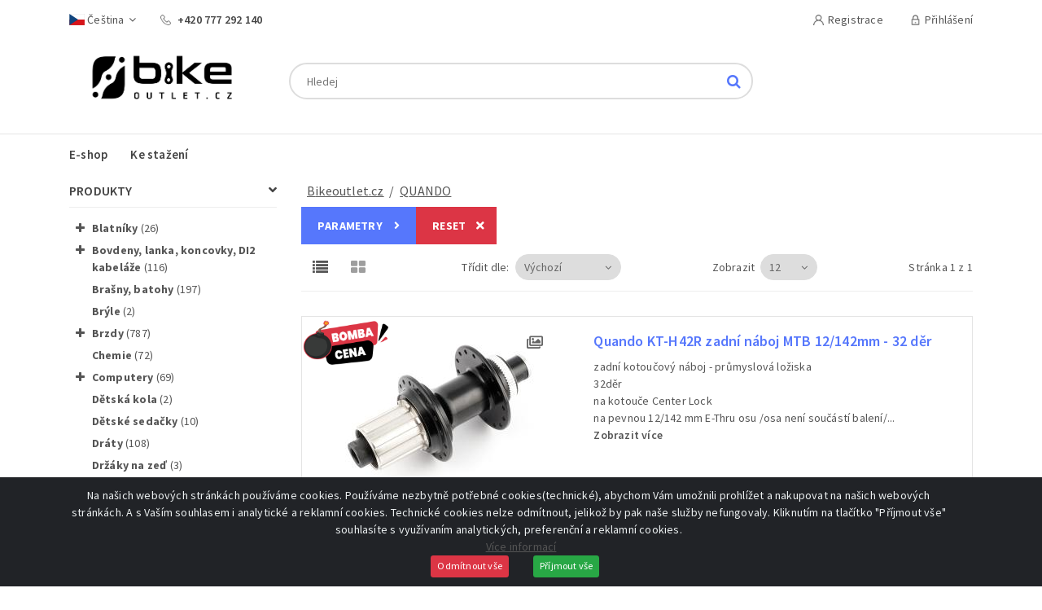

--- FILE ---
content_type: text/css
request_url: https://bikeoutlet.cz/css/eshop/app.css?id=ded3ea7614f455f825f287a6b21f8cef
body_size: 7504
content:
p.product-item-name-a{color:#4e4e4e}.downloads>ul>li>a{text-decoration:underline}.offer-list-div{height:50px}.offer-list-a{display:inline-block;font-weight:400;line-height:16px;margin:0;padding:12px 20px 14px;text-align:center}.offer-list-a>h2{color:#fff;display:inline;font-size:30px;font-variant-caps:all-petite-caps;font-weight:700}.offer-list-a.red{background-color:#dc3545}.offer-list-a.green{background-color:green}.offer-list-a.blue{background-color:#5677fc}.brand-image{height:50px;-o-object-fit:contain;object-fit:contain;width:100%}.toggle-password{float:right;font-size:19px;margin-left:0;margin-right:20px;margin-top:-51px;position:relative;z-index:2}.icon-button{align-items:center;background-color:#eee;border:1px solid #ddd;border-radius:35px;color:#212529;cursor:pointer;display:flex;font-size:14px;font-weight:400;justify-content:space-between;line-height:35px;padding:0}.icon-button.icon-button-only-icon{width:35px}.icon-button.icon-button-right{padding:0 0 0 10px}.icon-button.icon-button-right .icon{margin-left:8px;margin-right:0}.icon-button:hover{background-color:#dedede}.icon-button .icon{background-color:#fff;border-radius:50%;height:35px;line-height:35px;width:35px}.icon-button .icon img{max-height:26.25px;max-width:26.25px}.icon-button:hover .icon{background-color:#f8f8f8}.icon-button .text{flex:1;margin-left:8px;margin-right:8px;text-align:center}.icon-button .icon-hover,.icon-button:hover .icon-default{display:none}.icon-button:hover .icon-hover{display:initial}.logo-area2 form#searchForm button{padding:0 5px;width:-moz-min-content;width:min-content}.logo-area2 form#searchForm button.clear{right:38px}.logo-area2 form#searchForm button.clear i{color:#555;font-size:14px;font-weight:700}.logo-area2 form#searchForm button.search{right:10px}.black-week-product-div{width:100%}.black-week-product-div img{padding-top:10px;width:100%}.black-week.product-span-price-sale{color:#000!important;font-weight:700!important}.colapseDiscountsItem{margin-bottom:6px;margin-top:-5px}.colapseDiscountsItem:hover{cursor:pointer;font-weight:700}.price-div-section{margin-right:-20px!important}.collapse>.product-div-price-quantity,.collapsing>.product-div-price-quantity{margin-bottom:5px;margin-top:-5px!important}.vip-price-div{font-size:12px}.recomended-price{margin-bottom:5px}.recomended-price .r-price{font-weight:700}.recomended-price .r-percentage,.recomended-price.r-price{color:#db3f3f;font-weight:700}.special-sale-price-div{font-size:11px;margin-bottom:2px;margin-top:-8px;text-decoration:underline}.special-sale-price-div i{color:#5677fc;margin-left:5px}.cart-table-blank-col{border:none!important}.cart-table{border:0 solid #dee2e6!important}.cart-table-section .cart-table-row{padding:5px 0}.cart-table-section .cart-table-row:not(:last-child){border-bottom:1px solid #acacac}.cart-table-section .cart-table-row .cart-img-col{margin:auto;max-width:130px}.cart-table-section .cart-table-row .cart-img-col img{max-width:80px}.cart-table-section .cart-table-row .item-name-col{font-size:16px;margin:auto}.cart-table-section .cart-table-row .item-name-col a:hover{color:#2e3135;text-decoration:underline}.cart-table-section .cart-table-row .col-number-of-items-col{margin:auto;max-width:110px}.cart-table-section .cart-table-row .col-price{margin:auto;max-width:120px}.cart-table-section .cart-table-row .col-delete{margin:auto;max-width:90px}.cart-table-section .cart-table-row .row-cart-params{padding-left:40px}.trash{color:red;font-size:18px}.cant-be-ordered-delete-btn{align-items:start;background-color:#fff;display:flex;flex-direction:column;height:auto;justify-content:space-around;margin:0!important;width:100%;z-index:10}.cart-table-row>.row>.sold-out{background-color:transparent;border-right:2px solid transparent}.cart-table-row>.row>.sold-out .sold-out-banner{background-color:rgba(255,22,22,.75)}.product-box .one-product-img{max-height:192px!important}.product-show .one-product-img{max-height:267px!important}.sold-out{background-color:rgba(0,0,0,.6);height:100%;left:0;position:absolute;top:0;width:100%;z-index:9}.sold-out .sold-out-banner{background-color:rgba(255,22,22,.64);left:50%;margin:0;position:absolute;top:50%;transform:translate(-50%,-50%);width:100%}.sold-out-banner .sold-out-text{margin:auto;padding:10px;text-align:center;width:50%}.sold-out-banner .sold-out-text span{color:#fff;font-weight:700}.item-parameters h3,.long-description h3{font-size:21px}.item-parameters h4,.long-description h4{font-size:16px}.item-parameters img,.long-description img{max-width:100%}.multiimage-span-tag{color:#666;font-size:18px;margin-left:-25px;position:absolute;z-index:3}.tag-supersale{top:2px!important}.tag-supersale+.tag-new{top:39px!important}.tag-sellout{top:-8px!important}.tag-sellout+.tag-new{top:38px!important}.tag-great_deal{top:1px!important}.tag-great_deal+.tag-new{top:54px!important}.tag-new{top:2px!important}.collapsable-btn{font-weight:600}.figure-product-img{margin-bottom:0}.product-item-code-price{margin:0 auto}.product-span-price-quantity-count{color:#555;font-family:Source Sans Pro,sans-serif;font-size:13px;font-weight:500;padding:0}.product-span-price-quantity-sum{font-size:11px}.product-span-price-quantity-sum,.product-span-price-quantity-you-save{color:#555;font-family:Source Sans Pro,sans-serif;font-weight:400;padding:0}.product-span-price-quantity-you-save{font-size:13px}.product-span-price-quantity-you-save .price-highlight{color:#db3f3f;font-weight:700}.no-padding-col .col,.no-padding-col .container{padding:0!important}.no-padding-col .row{margin-left:0!important;margin-right:0!important}.product-inside{border:1px solid #e4e4e4;border-radius:0}.quantity-row{border-top:1px solid #b9b9b9;margin-bottom:2px}.price-col{flex-grow:1}table.price-table{font-size:13px;margin-left:-6px;margin-right:-6px;max-width:400px;min-width:270px;text-align:center;white-space:nowrap;width:100%}table.price-table tbody .quantity-price-row,table.price-table tbody .show-more-row{border-top:1px solid #b9b9b9}table.price-table tbody.additional-info{height:20px}table.price-table tbody td{color:#555;padding:0;vertical-align:bottom}table.price-table tbody td .price-dph{font-size:13px;padding-left:6px}table.price-table tbody td .recommended-price{font-size:13px;padding-right:6px}table.price-table tbody td.varnish{line-height:29px;padding-left:6px;text-align:left}table.price-table tbody td.normal-price{color:#db3f3f;font-size:24px;font-weight:700}table.price-table tbody td.before-sale-price.text-left{padding-right:6px}table.price-table tbody td.sale-percentage{color:#db3f3f;font-size:14px;font-weight:700}table.price-table tbody td.sale-percentage.text-left{padding-right:6px}table.price-table tbody td.special-sale-price{font-size:11px;text-decoration:underline}table.price-table tbody td.special-sale-price i{color:#5677fc}table.price-table tbody td.quantity-pieces{padding-left:6px;text-align:left;vertical-align:middle}table.price-table tbody td.quantity-price{font-size:17px;font-weight:700}table.price-table tbody td.quantity-savings:has(span){color:#db3f3f;font-weight:700;padding-right:6px}table.price-table tbody td.quantity-total{font-size:11px;font-weight:400;text-align:left}table.price-table tbody td.top{line-height:15px;padding-top:6px;vertical-align:bottom}table.price-table tbody td.top.normal-price{padding-bottom:4px}table.price-table tbody td.bot{line-height:12px;padding-bottom:6px;vertical-align:top}table.price-table tbody td .show-more-quantities-btn{color:#555;font-weight:600}table.price-table tbody td .show-more-quantities-btn:hover{cursor:pointer;text-decoration:underline}.price-space{padding-right:4px!important}.before-sale-price{color:#636363;font-size:16px;font-weight:500}.before-sale-price i{color:#5677fc}.strike-through{position:relative}.strike-through:before{background-color:#636363;content:"";height:1px;position:absolute;right:-20px;top:50%;transform:rotate(-13deg);width:calc(100% + 22px)}.prices-dph{font-size:12px}.card:has(.product-show-card){border:1px solid #d3d3d3;border-radius:0}.product-show-card h1{color:#4e4e4e;font:600 18px Source Sans Pro,sans-serif;margin:0 0 12px}.product-show-card>:not(:last-child){margin-bottom:1.5rem}.product-show-card .product-description h2{font-size:18px}.product-show-card .product-description span{font-size:14px}.product-bike-part-link{text-decoration:underline;transition:color .3s}.product-bike-part-link:hover{color:#000;text-decoration:underline}.product-bike-part-name{font-weight:700}.message-fixed{Position:fixed;Left:50%;bottom:2%;margin-left:-250px;min-width:500px;z-index:9999999}.new-span-tag{background:#e45151;border-radius:50%;color:#fff;font-size:12px;font-weight:600;height:42px;left:0;margin-left:15px;margin-top:15px;padding-top:12px;position:absolute;text-align:center;text-transform:uppercase;top:0;width:42px;z-index:2}.product-image-div{padding:20px 0 0 35px}.product-item-name{color:#5677fc;font:600 18px Source Sans Pro,sans-serif;font-size:18px;margin-bottom:10px}.product-item-name-show{color:#4e4e4e!important}.skladem-text{font-size:15px;font-weight:600}.product-one-item{margin-bottom:20px}.product-item{border:1px solid #eee;margin-bottom:30px}.product-cart{background-color:#f7f7f7;margin-top:auto;padding:10px}#message-success{opacity:1;transition:opacity 1s}#message-success.fade{opacity:0}.product-item-code-price{margin:20px auto 0}.product-item-code-price-group{display:flex}.product-item-code-price-col{padding:0}.product-p-price-with-sale{margin-bottom:0}.product-span-price-with-sale{border-bottom-left-radius:5px;border-top-left-radius:5px;font-size:24px;font-weight:700}.product-span-price-sale,.product-span-price-with-sale{color:#db3f3f;font-family:Source Sans Pro,sans-serif;padding:0 2px}.product-span-price-sale{border-radius:10px;font-size:14px;font-weight:600;margin-left:0}.product-span-price-before{color:#636363;display:inline-block;font-size:16px;font-weight:500;margin-left:2px;position:relative}.product-span-price-before:before{border-top:1px solid;border-color:inherit;content:"";left:0;position:absolute;right:0;top:50%;transform:rotate(-13deg)}.product-div-price-quantity{margin-top:10px}.product-dph{font-size:12px;margin-top:-5px}.product-p-price-quantity{margin-bottom:0}.product-span-price-quantity{border-radius:5px;color:#555;font-family:Source Sans Pro,sans-serif;font-size:17px;font-weight:700;margin-left:1px;padding:0}.product-description{font-size:14px}.product-description.product-show{max-height:unset}.product-sklad-info{bottom:80px;left:0;margin-left:0!important;margin-right:0!important;padding:20px;padding-left:30px!important;padding-right:30px!important;position:absolute;right:0}.category-section{padding:10px 0}.category-section .category-box{color:#555;font-size:14px;font-weight:400;line-height:21px;margin-bottom:35px}.category-section .category-box,.category-section .sec-title h6{box-sizing:border-box;font-family:Source Sans Pro,sans-serif;letter-spacing:.2px;text-align:left}.category-section .sec-title h6{border-bottom:1px solid #eee;color:#444;font-size:16px;font-weight:600;line-height:19.2px;margin:0 0 12px;padding-bottom:10px;text-transform:uppercase}#leadadd_mode_of_podkategorie{max-height:450px!important}.btn-konfigurator{background-color:#f8f9fa!important;border-color:#ddd!important;color:#444!important;margin-bottom:10px;margin-top:3px}.btn-konfigurator:hover{background-color:#e8e9ea!important}.btn-konfigurator-color{background-color:#f8f9fa;border-color:#ddd!important;color:#444!important;height:50px}.btn-konfigurator-color:hover{opacity:50%!important}.color-konfigurator{position:absolute;z-index:1}.color-konfigurator,.frame-konfigurator{background-repeat:no-repeat;background-size:contain;height:auto;width:100%}.frame-konfigurator{position:relative}.btn-design{background-color:#eee;background-repeat:no-repeat;background-size:contain;border-color:#aaa;border-radius:5px}.breadcrumb-konfigurator{background-color:initial!important}.btn-konfigurator-next>button{height:100%;width:100%}.btn-konfigurator-next>button>span{display:block;position:absolute;top:300px}.btn-konfigurator-next>button>span>i{color:#666;font-size:32px}.btn-konfigurator-next>button:hover>span>i{color:#222;font-size:36px}.btn-konfigurator-next>button:focus>span{box-shadow:none!important;outline:none!important}.btn-konfigurator-next>button:focus>span>i{color:#222;font-size:36px;outline:5px auto Highlight;outline-offset:4px}.product-tag-first{margin-top:0}.product-tag-second{margin-top:23px}.product-tag-third{margin-top:46px}.product-span-tag{border-radius:6px;color:#fff;font-size:12px;font-weight:600;height:20px;left:22px;padding:0 6px;position:absolute;text-align:center;top:8px;z-index:2}.product-span-tag-new{background:#22cf31}.product-span-tag-sale{background:#e45151}.product-span-tag-sellout{background:#f90}.product-span-tag-supersale,.product-span-tag-top_item{background:#d61717}.cart-table{border-radius:6px}.cart-table-name{color:#333}.cart-table-text{color:#4e4e4e;font-size:15px;font-weight:600;line-height:24px;text-decoration-style:solid}.cart-table-img{max-height:40px}.cart-delete:hover{cursor:pointer}.cart-table-volume{margin:auto;width:75px!important}.cart-summary{background:scroll 0 0/auto repeat border-box #f1f1f1;background-origin:padding-box;color:#555;font:400 14px/21px Source Sans Pro,sans-serif;letter-spacing:.2px;padding:23px 30px 30px;text-align:left}.cart-summary-h{color:#444;font-size:20px;line-height:24px;margin-bottom:20px}.cart-summary-h,.cart-summary-li{box-sizing:border-box;font-weight:600;letter-spacing:.2px}.cart-summary-li{color:#666;font-size:15px;line-height:22.5px;list-style:none outside none;margin:0 0 5px;text-align:left}.cart-summary-li-border{border-bottom:1px solid #ddd;color:#666;font-weight:600;margin:0 0 10px;padding-bottom:10px}.cart-summary-li-border,.cart-summary-span{box-sizing:border-box;font-size:15px;letter-spacing:.2px;line-height:22.5px;list-style:none outside none;text-align:left}.cart-summary-span{color:#444;float:right;font-weight:700}.cart-summary-ul{list-style:none outside none;margin:0 0 30px;padding:0;text-align:left}.cart-summary-buttons,.cart-summary-ul{box-sizing:border-box;color:#555;font-size:14px;font-weight:400;letter-spacing:.2px;line-height:21px}.cart-summary-buttons{text-align:right}.cart-summary-button-final-div{box-sizing:border-box;color:#555;font-size:14px;font-weight:400;letter-spacing:.2px;line-height:21px;text-align:right!important}.cart-summary-button-update{background:scroll border-box #5677fc 0 0/auto repeat padding-box;background-clip:border-box;background-origin:padding-box;border:1px solid #5677fc;border-radius:30px;margin:0;outline:none;-webkit-text-decoration:none solid #fff;text-decoration:none solid #fff}.cart-summary-button-checkout,.cart-summary-button-update{-moz-appearance:button;box-sizing:border-box;color:#fff;cursor:pointer;font:600 15px/22.5px Source Sans Pro,sans-serif;letter-spacing:.2px;padding:5px 18px;text-align:center;text-transform:none;transition:all .2s ease}.cart-summary-button-checkout{background:scroll border-box #e45151 0 0/auto repeat padding-box;background-clip:border-box;background-origin:padding-box;border:1px solid #e45151;border-radius:30px;line-height:22.5px;margin:0 0 0 10px;overflow:visible}.cart-summary-button-checkout:disabled{cursor:no-drop}.cart-text-area{border:1px solid #ced4da;border-radius:4px;color:#495057;font-size:16px;font-weight:400;line-height:24px;margin:auto;padding:5px}.order-item-active{border:2px solid #000!important}.table-detail-cell{width:75px}.min-w-100{min-width:100px}.min-w-125{min-width:125px}ul.list-unstyled>li>a.active{background-color:#f5f5f5}.product-settings-tab{border-bottom:1px solid #eee;box-sizing:border-box;color:#555;display:flex;font-family:Source Sans Pro,sans-serif;font-size:14px;font-weight:400;justify-content:space-between;letter-spacing:.2px;line-height:21px;margin-bottom:30px;padding-bottom:10px;text-align:left}.product-paginate-pages,.product-settings-sort{display:flex;margin:auto 0}.product-settings-sort span{margin:auto;padding:0 7px 0 0}.product-settings-sort:after{color:#666;content:"";float:right;font-family:FontAwesome;font-size:13px;pointer-events:none;position:relative;right:20px;top:6px}.product-settings-sort.show-item select{width:70px}.product-settings-sort select{-webkit-appearance:none;-moz-appearance:none;appearance:none;border:.833333px solid #ddd;border-radius:30px;color:#666;cursor:pointer;font-family:Source Sans Pro,sans-serif;font-weight:400;padding:7px 10px;text-align:start;text-transform:none;width:130px}.product-settings-tab-view{font-family:Source Sans Pro,sans-serif;font-size:14px;font-weight:400;padding-top:3px}.product-settings-tab-view,.product-settings-tab-view-nav-tab{box-sizing:border-box;color:#555;letter-spacing:.2px;line-height:21px;text-align:left}.product-settings-tab-view-nav-tab{display:flex;flex-wrap:wrap;font:400 14px/21px Source Sans Pro,sans-serif;list-style:none;margin:0;padding:0}.product-settings-tab-view-nav-item{box-sizing:border-box;color:#555;font-family:Source Sans Pro,sans-serif;font-size:14px;font-weight:400;letter-spacing:.2px;line-height:21px;list-style:none outside none;margin:0 0 -1px;text-align:left}.product-settings-tab-view-nav-item a{cursor:pointer}.product-setting-icon{font-size:19px!important}.index-content-page{margin-top:50px}.nadpis-index{margin:20px}.cart-empty-header{margin-bottom:250px;margin-top:250px;text-align:center}.product-paginate{justify-content:center}.product-paginate,.product-paginate-pagination{box-sizing:border-box;color:#555;display:flex;font-family:Source Sans Pro,sans-serif;font-size:14px;font-weight:400;letter-spacing:.2px;line-height:21px;text-align:center}.product-paginate-pagination{border-radius:3.5px;list-style:none outside none;margin:0;padding:0}.product-paginate-active{color:#555;font-family:Source Sans Pro,sans-serif;font-size:14px;font-weight:400;line-height:21px;list-style:none outside none}.product-paginate-active,.product-paginate-active-a{box-sizing:border-box;letter-spacing:.2px;margin:0;text-align:center}.product-paginate-active-a{background:#5677fc;border-radius:50%;color:#fff;display:block;font:400 15px/22.5px Source Sans Pro,sans-serif;height:35px;line-height:22.5px;list-style:none;padding-top:7px;text-decoration-color:#fff;text-decoration-line:none;text-decoration-style:solid;transition:all .2s ease 0s;width:35px}.product-paginate-item{box-sizing:border-box;color:#555;font-family:Source Sans Pro,sans-serif;font-size:14px;font-weight:400;letter-spacing:.2px;line-height:21px;list-style:none outside none;margin:0 2px;text-align:center}.product-paginate-item-a.pagination-arrow{padding:5px 0 0}.product-paginate-item-a{background:#fff;border:1px solid #ddd;border-radius:50%;color:#5677fc;cursor:pointer;display:block;font:400 15px/22.5px Source Sans Pro,sans-serif;height:35px;letter-spacing:.2px;line-height:22.5px;list-style:none;margin:0;padding-top:7px;text-align:center;text-decoration-color:#5677fc;text-decoration-line:none;text-decoration-style:solid;transition:all .2s ease 0s;width:35px}.card-header-gray{background-color:#ccc!important}.my-custom-preview{height:200px;overflow:hidden;width:200px}.bookedItemsTable{max-height:150px;overflow-y:auto}.bookedItemsTable thead th{background:#fff;position:sticky!important;top:-1px!important}.bookedItemsTable th{box-shadow:inset 0 1px #dee2e6,0 1px #dee2e6}.item-copy-highlight,.item-copy-highlight+.select2-container .select2-selection--single,[class*=item-copy-checkbox-highlight]>input:first-child+input[type=hidden]+label:before,[class*=item-copy-checkbox-highlight]>input:first-child+label:before{border:2px solid #c00!important}.fa-red{color:red}.fa-green{color:green}.mesg-fixed-b2b{bottom:15px;left:0;margin:0 auto;position:fixed!important;right:0;width:500px;z-index:999999}.cart-items-count{top:20px}.cart-add-count{border-radius:10px;display:inline;flex:1 0 60px;height:35px;line-height:35px;margin-right:6px;width:60px}.cart-add-count::-webkit-inner-spin-button{background:#fff;border-left:1px solid #bbb;bottom:0;opacity:.5;position:absolute;right:0;top:0;width:1em}.watchlist-price{border-radius:10px;display:inline-block;flex:1 0 60px;font-size:.875rem;height:calc(1.5em + .5rem + 2px);line-height:1.5;margin-right:6px;padding:.25rem .5rem;width:60px}.watchlist-price::-webkit-inner-spin-button{display:none}.buy-cart-form{display:contents!important}.connected-carousels .next-stage,.connected-carousels .prev-stage{width:20%}.loading-icon{animation:spin 1s linear infinite}.loading-icon-fix{margin-left:-.5px;margin-right:-.5px}.footer-bank-description{color:#969696;font-weight:400;margin-top:5px;max-width:215px}@keyframes spin{to{transform:rotate(1turn)}}.price-parameter{display:flex;flex-direction:row;justify-content:flex-start;margin-top:10px}.parameter-slider-div{flex:1 1 auto;position:relative}.parameter-slider-div>.parameter-slider-span{background-color:#1e90ff;border-radius:5px;color:#fff;display:block;padding-left:5px;padding-right:5px;position:absolute;text-align:center;top:-17px;width:-moz-max-content;width:max-content}.parameter-slider-div>.kolonet{top:-18px}.parameter-slider-div>.parameter-slider{height:22px}.enable-underline{text-decoration:underline!important}.lds-default{display:inline-block;height:80px;position:relative;width:80px}.lds-default div{animation:lds-default 1.2s linear infinite;background:#444;border-radius:50%;height:6px;position:absolute;width:6px}.lds-default div:first-child{animation-delay:0s;left:66px;top:37px}.lds-default div:nth-child(2){animation-delay:-.1s;left:62px;top:22px}.lds-default div:nth-child(3){animation-delay:-.2s;left:52px;top:11px}.lds-default div:nth-child(4){animation-delay:-.3s;left:37px;top:7px}.lds-default div:nth-child(5){animation-delay:-.4s;left:22px;top:11px}.lds-default div:nth-child(6){animation-delay:-.5s;left:11px;top:22px}.lds-default div:nth-child(7){animation-delay:-.6s;left:7px;top:37px}.lds-default div:nth-child(8){animation-delay:-.7s;left:11px;top:52px}.lds-default div:nth-child(9){animation-delay:-.8s;left:22px;top:62px}.lds-default div:nth-child(10){animation-delay:-.9s;left:37px;top:66px}.lds-default div:nth-child(11){animation-delay:-1s;left:52px;top:62px}.lds-default div:nth-child(12){animation-delay:-1.1s;left:62px;top:52px}@keyframes lds-default{0%,20%,80%,to{transform:scale(1)}50%{transform:scale(1.5)}}.param-brand-img{height:24px;max-width:100px;-o-object-fit:contain;object-fit:contain}.navigation-paths>.navigation-text{font-size:16px}.navigation-paths>.navigation-text>a{color:#555;display:inline-block;font-size:16px}.navigation-paths>.navigation-text>a:hover{color:#000}.footer-item-title{color:#ddd;font-weight:600;margin-bottom:30px;text-transform:uppercase}.text-capitalize-first-letter:first-letter{text-transform:uppercase!important}.cart-heading{color:#222;font-size:20px;margin-bottom:70px}.cart-heading,.sec-title span{font-weight:600;text-transform:uppercase}.sec-title span{border-bottom:1px solid #eee;box-sizing:border-box;color:#444;display:block;font-family:Source Sans Pro,sans-serif;font-size:16px;letter-spacing:.2px;line-height:19.2px;margin-bottom:12px!important;padding-bottom:10px;text-align:left}.gap-0{gap:0!important}.gap-1{gap:.25rem!important}.gap-2{gap:.5rem!important}.gap-3{gap:1rem!important}.gap-4{gap:1.5rem!important}.gap-5{gap:3rem!important}.tag-image{height:120px;left:-17px;overflow:hidden;pointer-events:none;position:absolute;top:-12px;width:120px;z-index:1}.tag-image img{display:block;position:absolute;width:105px}.product-variant{margin-top:1.5rem}.variant-selector{margin-bottom:1.5rem}.variant-label{font-size:18px;margin-bottom:.5rem}.size-options{display:flex;flex-wrap:wrap;gap:10px}.size-options .variant-option{color:inherit;min-height:30px;min-width:30px;padding:2px 8px;text-align:center}.size-options .variant-option span{font-size:16px}.size-options .variant-option b{font-size:12px}.color-options{display:flex;flex-wrap:wrap;gap:10px}.color-options .variant-option{background-color:#f7f7f7;box-sizing:border-box;flex:0 0 calc(25% - 10px);max-width:140px;min-width:90px;overflow:hidden;position:relative}.color-options .variant-option *{width:100%}.color-options .variant-option img{-o-object-fit:contain;object-fit:contain}.color-options .variant-option span{font-size:14px;padding:0 5px;text-align:center}.color-options .variant-option b{font-size:12px;padding:0 5px;text-align:center}.variant-option{align-items:center;border:1px solid #ccc;border-radius:4px;color:inherit;display:flex;flex-direction:column;justify-content:start;transition:all .3s}.variant-option.selected{background-color:#ddf4e4;border-color:#12a03d}.variant-option.filler{opacity:.4}.variant-option.filler:hover{opacity:.7}.variant-option:hover{background-color:#c0e9cc;border-color:#0e8031;color:inherit;cursor:pointer;text-decoration:none}.cursor-pointer{cursor:pointer!important}#design-warning{font-size:19px}.collapsable .collapsable-btn:hover{cursor:pointer;text-decoration:underline}.collapsable .collapsable-btn .hidden{display:none}.photoswipe-preview{margin:0!important}.slick-next-custom:before,.slick-prev-custom:before{color:#5677fc;opacity:1}.slider-for{margin:0 50px}.slider-nav{margin:0}.slider-nav .slick-current{-moz-outline-radius:5px;outline:2px solid #bfbfbf;outline-offset:-2px}.slider-main-image{padding-top:20px}.slider-main-image,.slider-navbar{border:10px solid #fff;border-radius:5px;-webkit-box-shadow:0 0 2px #999}.slider-navbar{margin-top:25px}.one-product-img{height:100%;-o-object-fit:scale-down;object-fit:scale-down;width:100%}.slider-for .slick-slide,.slider-nav .slick-slide{display:inline-block;height:100%;vertical-align:middle}.one-product-img-small{height:100%;max-height:78px;-o-object-fit:scale-down;object-fit:scale-down;width:100%}.figure-product-img{cursor:pointer;display:flex}.figure-product-img a{margin:auto}.gallery{display:grid;grid-template-columns:repeat(3,1fr)}.gallery img{display:block;width:100%}.pswp__caption__center{text-align:center}.pswp__caption{bottom:3em}.pswp__previews{background-color:rgba(0,0,0,.3);bottom:0;display:flex;flex-flow:row;justify-content:center;left:0;overflow:auto;position:absolute;scrollbar-width:none;width:100%}.pswp__previews::-webkit-scrollbar{display:none}.pswp__previews .photoswipe-preview{cursor:pointer;-o-object-fit:scale-down;object-fit:scale-down;opacity:.5;transition:opacity .3s}.photoswipe-preview img,.pswp__previews .photoswipe-preview{--size:140px;height:var(--size);width:auto}.pswp__previews .photoswipe-preview:hover{opacity:.8}.pswp__previews .photoswipe-preview.is-active{cursor:default;opacity:1}.pswp__button--arrow--right:before{background:none!important}.pswp__button--arrow--right i{color:#fff!important;float:right;font-size:27px;margin:0 25px}.pswp__button.pswp__button--arrow--right{height:100vh!important;margin-top:-50vh!important;width:210px!important}.pswp__button--arrow--left:before{background:none!important}.pswp__button--arrow--left i{color:#fff!important;float:left;font-size:27px;margin:0 25px}.pswp__button.pswp__button--arrow--left{height:100vh!important;margin-top:-50vh!important;width:210px!important}.pswp__top-bar{z-index:100}.photoswipe-iframe-video{aspect-ratio:16/9;left:50%;position:absolute;top:calc(50% - 53px);transform:translate(-50%,-50%);width:60%}.figure-product-video,.photoswipe-preview-video,.slick-img-div-video{margin:auto;position:relative}.figure-product-video:before,.photoswipe-preview-video:before,.slick-img-div-video:before{aspect-ratio:1;background-image:url(/images/video-play-icon-11.png?d9ea39342889931105d0aac3c05f8f95);background-size:100% 100%;content:"";display:inline-block;height:auto;left:40%;opacity:.7;position:absolute;top:37%;width:20%}.photoswipe-preview:before{opacity:1}.col-images .tag-image{margin-left:15px;margin-top:-15px}.list-group.list-group-tree{padding:0}.list-group.list-group-tree .list-group{margin-bottom:0}.list-group-tree-custom>.category-filter-main-item .category-filter-main-item{padding-left:15px}.list-group-tree-custom>.category-filter-main-item>.category-filter-main-item .category-filter-main-item{padding-left:30px}.list-group-tree-custom>.category-filter-main-item>.category-filter-main-item>.category-filter-main-item .category-filter-main-item{padding-left:60px}.list-group-tree-custom>.category-filter-main-item>.category-filter-main-item>.category-filter-main-item>.category-filter-main-item .category-filter-main-item{padding-left:105px}.list-group-tree-custom>.category-filter-main-item>.category-filter-main-item>.category-filter-main-item>.category-filter-main-item>.category-filter-main-item .category-filter-main-item{padding-left:165px}.list-group-tree-custom>.category-filter-main-item>.category-filter-main-item>.category-filter-main-item>.category-filter-main-item>.category-filter-main-item>.category-filter-main-item .category-filter-main-item{padding-left:240px}.list-group-tree-custom>.category-filter-main-item>.category-filter-main-item>.category-filter-main-item>.category-filter-main-item>.category-filter-main-item>.category-filter-main-item>.category-filter-main-item .category-filter-main-item{padding-left:330px}.list-group-tree-custom>.category-filter-main-item>.category-filter-main-item>.category-filter-main-item>.category-filter-main-item>.category-filter-main-item>.category-filter-main-item>.category-filter-main-item>.category-filter-main-item .category-filter-main-item{padding-left:435px}.list-group-tree-custom>.category-filter-main-item>.category-filter-main-item>.category-filter-main-item>.category-filter-main-item>.category-filter-main-item>.category-filter-main-item>.category-filter-main-item>.category-filter-main-item>.category-filter-main-item .category-filter-main-item{padding-left:555px}.list-group-tree-custom>.category-filter-main-item>.category-filter-main-item>.category-filter-main-item>.category-filter-main-item>.category-filter-main-item>.category-filter-main-item>.category-filter-main-item>.category-filter-main-item>.category-filter-main-item>.category-filter-main-item .category-filter-main-item{padding-left:690px}.list-group-tree-custom>.category-filter-main-item>.category-filter-main-item>.category-filter-main-item>.category-filter-main-item>.category-filter-main-item>.category-filter-main-item>.category-filter-main-item>.category-filter-main-item>.category-filter-main-item>.category-filter-main-item>.category-filter-main-item .category-filter-main-item{padding-left:840px}.list-group-item .fa{margin-right:5px}.fa-chevron:before{content:""}.in>.fa-chevron:before{content:""}.invisible-icon{color:transparent!important;cursor:default}.custom-group-list-item{border:0 solid transparent;border-radius:0!important;padding:3px 0 3px 8px;position:relative}.category-link-to-category .category-item-count,.category-link-to-category .category-name{display:inline-block}.custom-group-list-item.selected-item{background-color:#eee!important;border:1px solid #ddd;border-right:0;margin:-1px 0 -1px -1px;z-index:9!important}.category-filter-popup{background-color:#eee;border:1px solid #ddd;left:calc(100% - 1px);max-width:300px;min-width:230px;position:absolute;z-index:10}.category-filter-popup.hide-filter{display:none}.category-filter-group-item{position:relative}.category-filter-popup-item{padding-left:5px!important}.category-colapse-icon{display:inline-block;float:left;width:6%}.category-link-to-category{cursor:pointer;display:inline-block;padding-left:5px;width:90%}.category-text-name:first-letter{text-transform:uppercase}.list-group-tree-custom>.category-filter-main-item>.category-filter-group-item{font-weight:700}.category-item-count{font-weight:400}.category-filter-without-children>.category-filter-group-item>.custom-group-list-item.selected-item{border:1px solid #ddd}.custom-group-list-item.selected-item-search{background-color:#eee!important;border:1px solid #ddd;border-right:1px solid #ddd!important;margin:-1px 0 -1px -1px;z-index:9!important}.custom-group-list-item.selected-item-search.selected-item{border-right:0 solid #ddd!important}.custom-group-list-item a{color:#555}.custom-group-list-item a:hover{color:#555;text-decoration:none}.brand-parameters-section a:hover{text-decoration:none}.category-parameter-brand-button{background-color:#5677fc;cursor:pointer;font-weight:400;line-height:16px;margin:0;padding:14px 5px 14px 20px;text-align:center}.brand-parameters-section{margin:10px 0 20px}.brand-parameters-section>.category-parameter-brand-button>.fas{color:#fff;font-weight:700;padding:5px 10px}.brand-parameters-section>.category-parameter-brand-button>span{color:#fff;font-size:20px;font-variant-caps:all-petite-caps;font-weight:700}.brand-parameters-section>.category-parameter-brand-button>i{width:30px}.brand-parameters-colapsable{margin:10px 0 0}.param-filter-container .category-param-row:first-child{border-top-width:1px}.category-param-row{border:1px solid #e4e4e4;border-top:0 solid #e4e4e4;padding:15px 10px}.category-parameter-name{width:10%}.category-parameter-checks{width:90%}.cat-parameter-label{margin:0}.filter-check-group{display:inline-block;margin:5px}.filter-check-group input,.filter-check-group label{cursor:pointer}.filter-check-group input,.filter-check-group label{vertical-align:middle}.filter-check-group.filter-check-group-disabled{cursor:default;opacity:.5}.filter-check-group.filter-check-group-disabled input,.filter-check-group.filter-check-group-disabled label{cursor:default}.param-reset{background-color:#dc3545;cursor:pointer;font-weight:400;line-height:16px;margin:0;padding:14px 5px 14px 20px;text-align:center}.param-reset>span{color:#fff;font-size:20px;font-variant-caps:all-petite-caps;font-weight:700}.param-reset>.fas{color:#fff;font-weight:700;padding:5px 10px;width:30px}.flag-icon.flag-icon-shadow{box-shadow:inset 0 0 1px 0 #959595}.cookie-alert{background-color:#212327;border-radius:0;bottom:0;color:#ecf0f1;left:0;margin:0!important;opacity:0;position:fixed;transform:translateY(100%);transition:all .5s ease-out;visibility:hidden;width:100%;z-index:999}.cookie-alert.show{opacity:1;transform:translateY(0);transition-delay:1s;visibility:visible}.cookie-alert a{text-decoration:underline}.cookie-alert .acceptcookies{margin-left:10px;vertical-align:baseline}@media only screen and (min-width:768px){.mobile-menu-section{display:none}}@media only screen and (max-width:767px){.mobile-menu-section{margin-bottom:115px}.navbar-mobile{background-color:#fff;display:inline-block;position:absolute;top:0;width:100%;z-index:100}.navbar-mobile-a-brand-img img{max-height:60px}.navbar-mobile-a-brand-img{display:inline-block}.navbar-mobile-tools{border-bottom:1px solid #ddd;display:inline-block;width:100%}.mobile-search-bar-form{margin:0 auto 7px;max-width:400px;padding:0 10px}.navbar-mobile-tool-item.hamburger-bars i{color:#444;font-size:36px;padding-left:10px}.navbar-mobile-tool-item i{color:#444;font-size:30px}.navbar-mobile-tool-item.hamburger-bars{padding:0 12px 0 0}.navbar-mobile-tool-item{display:flex;float:right;margin:auto 0;padding:0 12px 0 0;text-align:right}.navbar-mobile-tool-item .flag-icon{height:27px;width:36px}.navbar-mobile-buttons{display:inline-block;display:flex;justify-content:flex-end;margin:auto 0;width:50%}.navbar-mobile-logo{display:inline-block;width:50%}.navbar-mobile-menu-first-row{display:flex;vertical-align:center}.mobile-navbar-menu-content{margin:10px 20px}.mobile-navbar-menu-content ul li:first-child{border-top:1px solid #ddd}.mobile-navbar-menu-content ul{list-style-type:none}.mobile-navbar-menu-content ul li{border-bottom:1px solid #ddd;border-collapse:collapse;border-top:0 solid #ddd;padding:5px 0}.mobile-navbar-menu-content ul li a{font-size:15px;padding:0 10px}.category-section{padding-top:0}}@media only screen and (min-width:768px){.category-left-filter-mobile{display:none}}@media only screen and (max-width:767px){.brand-parameters-section,.category-left-filter{display:none}.modal-body .brand-parameters-section{display:block}.product-settings-sort span{display:none}.nav-link{padding-left:0}.product-settings-sort.show-item select{width:52px}.product-settings-sort.product-order-by select{width:126px}}.category-mobile-button-group{align-items:center;display:flex;justify-content:center;margin-bottom:20px;margin-top:15px}.category-mobile-search-button-leftfilter{margin:5px}.category-mobile-search-button{background-color:#5677fc;cursor:pointer;font-weight:400;line-height:16px;margin:0;padding:14px 18px 14px 5px;text-align:center}.category-mobile-search-button>.fas{color:#fff;font-weight:700;padding:5px 10px}.category-mobile-search-button>span{color:#fff;font-size:20px;font-variant-caps:all-petite-caps;font-weight:700}.category-mobile-search-button>i{width:30px}@media only screen and (max-width:575px){.product-paginate-item-from,.product-paginate-item-to{display:none}}@media only screen and (max-width:767px){.product-group-buttons{padding:0 10px 0 0}.product-row-two-items{padding:0}.product-image-div{padding:20px 35px}}@media only screen and (max-width:1200px){.product-group-buttons{padding:0 7px 0 0}}@media only screen and (max-width:767px){.row.category-param-row{display:block}.category-parameter-name{width:100%}.mesg-fixed-b2b{width:250px}}@media only screen and (min-width:768px){.mobileCart,.mobileCartSummary{display:none}}@media only screen and (max-width:767px){.desktopCart,.desktopCartSummary{display:none}.mobile-cart-img{width:100%}.mobile-cart-itemname{color:#4e4e4e;font-size:15px;font-weight:600;line-height:20px;text-decoration-style:solid}.mobile-cart-price{border-bottom-left-radius:5px;border-top-left-radius:5px;color:#444;font-family:Source Sans Pro,sans-serif;font-size:18px;font-weight:700;padding:0}.mobile-cart-piece{line-height:100%;vertical-align:center}.mobile-cart-instock{color:#555;font-family:Source Sans Pro,sans-serif;font-size:12px;font-weight:600;letter-spacing:.2px}.mobile-cart-row{margin:20px 0 0}.mobile-cart-image-div{padding:0 9px 0 0}.mobile-cart-buttons-row{padding:10px 0 0}.cart-mobile-delete{background-color:#eee;border:1px solid #ddd;border-radius:30px;color:#444;cursor:pointer;font-size:13px;height:34px;margin:auto;padding:7px;text-align:center;width:80px}.mobile-cart-buttons-row>div{padding:0}.mobile-cart-summed-price-div{text-align:center}.mobile-cart-summed-price{color:#db3f3f;font-family:Source Sans Pro,sans-serif;font-size:18px;font-weight:700}.mobile-cart-price-vol-sum{margin:auto}.cart-text-area{width:200px}.mobile-cart-piece-div{margin:auto;text-align:center}}@media only screen and (min-width:767px){.user-order-detail-mobile,.user-tracked-items-mobile{display:none}}@media only screen and (max-width:767px){.user-order-section td,.user-order-section th{padding:5px}.user-order-section>div{padding:0}.mobile-detail-order-summed-price-div{border-top:1px solid #ddd;margin:3px 8px 0 0;padding:3px 0 0;text-align:inherit}}
